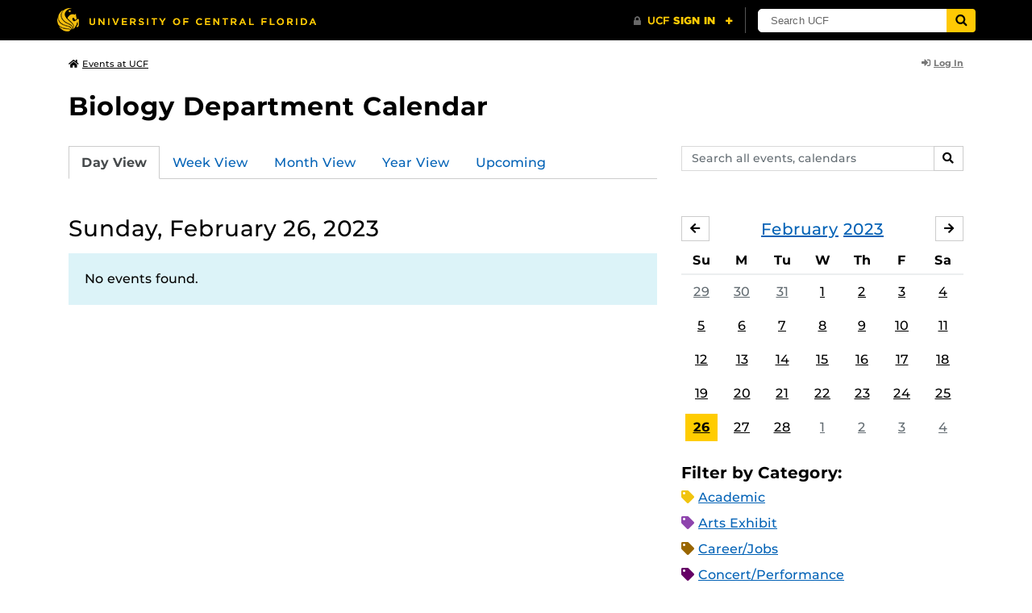

--- FILE ---
content_type: text/html; charset=UTF-8
request_url: https://events.ucf.edu/calendar/1954/biology-department-calendar/2023/2/26/
body_size: 29496
content:
<!DOCTYPE html>
<html lang="en-US"> <head> <title>Biology Department Calendar | University of Central Florida Events | Sunday, February 26, 2023</title> <meta content="IE=edge,chrome=1" http-equiv="X-UA-Compatible" /> <meta charset="utf-8"> <meta name="viewport" content="width=device-width, initial-scale=1"> <meta name="description" content="Biology Department Calendar at the University of Central Florida | UCF Events"> <meta name="application-name" content="UCF Events"> <meta name="geo.region" content="US-FL" /> <meta name="geo.placename" content="Orlando" /> <meta name="geo.position" content="28.602428;-81.20006" /> <meta name="ICBM" content="28.602428, -81.20006" /> <meta name="date" content="2026-01-26T19:42:47.319724" schema="W3CDTF"> <meta name="search_date" content="2026-01-26T19:42:47.319748" schema="W3CDTF"> <meta name="og:title" content="Biology Department Calendar | UCF Events | Sunday, February 26, 2023"> <meta name="og:type" content="website"> <meta name="og:url" content="https://events.ucf.edu/calendar/1954/biology-department-calendar/2023/2/26/"> <meta name="og:site_name" content="UCF Events"> <meta name="og:description" content="Biology Department Calendar at the University of Central Florida | UCF Events"> <link rel="alternate" type="application/rss+xml" title="RSS Feed" href="https://events.ucf.edu/calendar/1954/biology-department-calendar/2023/2/26/feed.rss" />
<link rel="alternate" type="application/json" title="JSON Feed" href="https://events.ucf.edu/calendar/1954/biology-department-calendar/2023/2/26/feed.json" />
<link rel="alternate" type="application/xml" title="XML Feed" href="https://events.ucf.edu/calendar/1954/biology-department-calendar/2023/2/26/feed.xml" />
<link rel="alternate" type="text/calendar" title="ICS Feed" href="https://events.ucf.edu/calendar/1954/biology-department-calendar/2023/2/26/feed.ics" /> <meta name="google-site-verification" content="8hYa3fslnyoRE8vg6COo48-GCMdi5Kd-1qFpQTTXSIw" /> <script> var HTTPHOST = 'events.ucf.edu'; var EARLIEST_VALID_DATE = '01/01/2009'; var LATEST_VALID_DATE = '12/31/2028'; </script> <!-- Google tag (gtag.js) --> <script async src="https://www.googletagmanager.com/gtag/js?id=G-YJ2LQ7CMQX"></script> <script> window.dataLayer = window.dataLayer || []; function gtag(){dataLayer.push(arguments);} gtag('js', new Date()); gtag('config', 'G-EXRB0BS0QE'); </script> <link rel="canonical" href="https://events.ucf.edu/calendar/1954/biology-department-calendar/2023/2/26/" /> <link rel="shortcut icon" href="/events/static/img/favicon.ico?v=v2.6.4" /> <link href="/events/static/css/style.min.css?v=v2.6.4" rel="stylesheet" media="all" /> <style type="text/css"> ul.event-list li.academic { border-left-color: #f1c40f; } .event-meta-category.academic span, .category-text.academic, .category-text.academic i { color: #f1c40f; } .category-label.academic { background-color: #f1c40f; } ul.event-list li.arts-exhibit { border-left-color: #8e44ad; } .event-meta-category.arts-exhibit span, .category-text.arts-exhibit, .category-text.arts-exhibit i { color: #8e44ad; } .category-label.arts-exhibit { background-color: #8e44ad; } ul.event-list li.careerjobs { border-left-color: #996600; } .event-meta-category.careerjobs span, .category-text.careerjobs, .category-text.careerjobs i { color: #996600; } .category-label.careerjobs { background-color: #996600; } ul.event-list li.concertperformance { border-left-color: #660066; } .event-meta-category.concertperformance span, .category-text.concertperformance, .category-text.concertperformance i { color: #660066; } .category-label.concertperformance { background-color: #660066; } ul.event-list li.entertainment { border-left-color: #d35400; } .event-meta-category.entertainment span, .category-text.entertainment, .category-text.entertainment i { color: #d35400; } .category-label.entertainment { background-color: #d35400; } ul.event-list li.health-well-being { border-left-color: #006600; } .event-meta-category.health-well-being span, .category-text.health-well-being, .category-text.health-well-being i { color: #006600; } .category-label.health-well-being { background-color: #006600; } ul.event-list li.holiday { border-left-color: #bdc3c7; } .event-meta-category.holiday span, .category-text.holiday, .category-text.holiday i { color: #bdc3c7; } .category-label.holiday { background-color: #bdc3c7; } ul.event-list li.meeting { border-left-color: #555555; } .event-meta-category.meeting span, .category-text.meeting, .category-text.meeting i { color: #555555; } .category-label.meeting { background-color: #555555; } ul.event-list li.open-forum { border-left-color: #CC9900; } .event-meta-category.open-forum span, .category-text.open-forum, .category-text.open-forum i { color: #CC9900; } .category-label.open-forum { background-color: #CC9900; } ul.event-list li.recreation-exercise { border-left-color: #2EB82E; } .event-meta-category.recreation-exercise span, .category-text.recreation-exercise, .category-text.recreation-exercise i { color: #2EB82E; } .category-label.recreation-exercise { background-color: #2EB82E; } ul.event-list li.servicevolunteer { border-left-color: #006666; } .event-meta-category.servicevolunteer span, .category-text.servicevolunteer, .category-text.servicevolunteer i { color: #006666; } .category-label.servicevolunteer { background-color: #006666; } ul.event-list li.social-event { border-left-color: #FF9933; } .event-meta-category.social-event span, .category-text.social-event, .category-text.social-event i { color: #FF9933; } .category-label.social-event { background-color: #FF9933; } ul.event-list li.speakerlectureseminar { border-left-color: #000077; } .event-meta-category.speakerlectureseminar span, .category-text.speakerlectureseminar, .category-text.speakerlectureseminar i { color: #000077; } .category-label.speakerlectureseminar { background-color: #000077; } ul.event-list li.sports { border-left-color: #000000; } .event-meta-category.sports span, .category-text.sports, .category-text.sports i { color: #000000; } .category-label.sports { background-color: #000000; } ul.event-list li.thesis-and-dissertation { border-left-color: #5da9c9; } .event-meta-category.thesis-and-dissertation span, .category-text.thesis-and-dissertation, .category-text.thesis-and-dissertation i { color: #5da9c9; } .category-label.thesis-and-dissertation { background-color: #5da9c9; } ul.event-list li.touropen-houseinformation-session { border-left-color: #1abc9c; } .event-meta-category.touropen-houseinformation-session span, .category-text.touropen-houseinformation-session, .category-text.touropen-houseinformation-session i { color: #1abc9c; } .category-label.touropen-houseinformation-session { background-color: #1abc9c; } ul.event-list li.uncategorizedother { border-left-color: #B80000; } .event-meta-category.uncategorizedother span, .category-text.uncategorizedother, .category-text.uncategorizedother i { color: #B80000; } .category-label.uncategorizedother { background-color: #B80000; } ul.event-list li.workshopconference { border-left-color: #663300; } .event-meta-category.workshopconference span, .category-text.workshopconference, .category-text.workshopconference i { color: #663300; } .category-label.workshopconference { background-color: #663300; } </style> </head> <div id="ucfhb" style="min-height: 50px; background-color: #000;"></div> <body>  
<header class="container my-3 mb-md-2"> <div class="row"> <div class="col"> <a href="/" class="small text-secondary"> <span class="fa fa-home pr-1" aria-hidden="true"></span>Events at UCF </a> </div> 
<div class="col-4"> <div class="login d-flex align-items-center justify-content-end h-100"> <a class="small font-weight-bold text-default-aw" href="/manager/"> <span class="fa fa-sign-in-alt pr-1" aria-hidden="true"></span>Log In </a> </div>
</div>  </div>
</header>
 <!-- Content --> <section id="calendar-base" class="container mt-4 "> <div class="row" id="page-title-wrap"> <div class="col"> <h1 class="h2 mb-2"> <a class="text-secondary text-decoration-none" href="/calendar/1954/biology-department-calendar/">Biology Department Calendar</a> </h1> </div> <div class="col-lg-4 edit-options d-none mb-3 mb-lg-0 text-lg-right"> <div class="dropdown d-inline-block mr-3" id="edit-calendar-manage"> <a class="dropdown-toggle small font-weight-bold text-default-aw" href="/manager/calendar/1954" role="button" id="manageDropDown" data-toggle="dropdown" aria-haspopup="true" aria-expanded="false"> <span class="fa fa-pencil-alt pr-1" aria-hidden="true"></span>Manage </a> <div class="dropdown-menu" aria-labelledby="manageDropDown"> <div class="dropdown-header font-weight-bold text-uppercase">Edit Events</div> <a class="dropdown-item" href="/manager/calendar/1954"> <span class="fa fa-tachometer-alt fa-fw mr-1" aria-hidden="true"></span>Manager View </a> <div class="dropdown-divider"></div> <div class="dropdown-header font-weight-bold text-uppercase">Edit Calendar</div> <a class="dropdown-item" href="/manager/calendar/1954/update/users"> <span class="fa fa-users fa-fw mr-1" aria-hidden="true"></span>Users &amp; Permissions </a> <a class="dropdown-item" href="/manager/calendar/1954/update"> <span class="fa fa-info-circle fa-fw mr-1" aria-hidden="true"></span>Calendar Info </a> <a class="dropdown-item" href="/manager/calendar/1954/update/subscriptions"> <span class="fa fa-share fa-fw mr-1" aria-hidden="true"></span>Subscriptions </a> </div> </div> <a class="object-modify small font-weight-bold text-default-aw d-none" id="edit-calendar-subscribe" href="/manager/calendar/subscribe-to/1954"> <span class="fa fa-share pr-1" aria-hidden="true"></span>Subscribe to Calendar </a> </div> </div> <div class="row"> <div class="col-12"> <p class="lead mb-4"> </p> </div> </div> <div class="row mb-4"> <div class="col-sm-8 col-lg-4 flex-sm-last mb-3"> <form class="form-search" method="GET" action="/search/"> <div class="form-group d-flex"> <label class="sr-only" for="q">Search events, calendars</label> <input type="text" class="form-control form-control-sm search-query" id="q" name="q" placeholder="Search all events, calendars" /> <span class="input-group-btn"> <button type="submit" class="btn btn-default btn-sm"><span class="sr-only">Search</span><span class="fa fa-search" aria-hidden="true"></span></button> </span> </div>
</form> </div> <div class="col"> <ul class="nav nav-tabs hidden-md-down"> <li class="nav-item"> <a class="nav-link active" href="/calendar/1954/biology-department-calendar/">Day View</a> </li> <li class="nav-item"> <a class="nav-link" href="/calendar/1954/biology-department-calendar/this-week/">Week View</a> </li> <li class="nav-item"> <a class="nav-link" href="/calendar/1954/biology-department-calendar/this-month/">Month View</a> </li> <li class="nav-item"> <a class="nav-link" href="/calendar/1954/biology-department-calendar/this-year/">Year View</a> </li> <li class="nav-item"> <a class="nav-link" href="/calendar/1954/biology-department-calendar/upcoming/">Upcoming</a> </li> </ul> <div class="dropdown hidden-lg-up mb-3"> <button class="btn btn-default btn-sm dropdown-toggle" type="button" id="calendarViewsDropdownMenuButton" data-toggle="dropdown" aria-haspopup="true" aria-expanded="false"> View By... </button> <div class="dropdown-menu" aria-labelledby="calendarViewsDropdownMenuButton"> <a class="dropdown-item active" href="/calendar/1954/biology-department-calendar/">Day View</a> <a class="dropdown-item" href="/calendar/1954/biology-department-calendar/this-week/">Week View</a> <a class="dropdown-item" href="/calendar/1954/biology-department-calendar/this-month/">Month View</a> <a class="dropdown-item" href="/calendar/1954/biology-department-calendar/this-year/">Year View</a> <a class="dropdown-item" href="/calendar/1954/biology-department-calendar/upcoming/">Upcoming</a> </div> </div> </div>
</div> <div class="row"> <div class="col-lg-8" id="calendar-events-day"> <h2 class="h3 font-weight-normal mb-3">Sunday, February 26, 2023</h2> <div class="alert alert-info"> No events found. </div> </div> <aside class="col-lg-4" id="calendar-events-sidebar"> <div id="sidebar-minical" class="calendar-slider mb-4" data-calendar-slug="biology-department-calendar" data-view="frontend" data-year="2023" data-month="2"> <div class="pager row justify-content-between align-items-center mb-2 active"> <div class="item col-sm-auto col text-center"> <h3 class="h5 font-weight-normal mb-0"> <a href="https://events.ucf.edu/calendar/1954/biology-department-calendar/2023/2/">February</a> <a href="https://events.ucf.edu/calendar/1954/biology-department-calendar/2023/">2023</a> </h3> </div> <div class="col-sm-auto col text-left previous flex-first"> <a rel="nofollow" class="btn btn-default btn-sm left" data-ajax-link="/calendar-widget/frontend/calendar/1954/biology-department-calendar/small/2023/1/" href="https://events.ucf.edu/calendar/1954/biology-department-calendar/2023/1/"> <span class="fa fa-arrow-left" aria-hidden="true"></span><span class="sr-only">January</span> </a> </div> <div class="col-sm-auto col text-right next"> <a rel="nofollow" class="btn btn-default btn-sm right" data-ajax-link="/calendar-widget/frontend/calendar/1954/biology-department-calendar/small/2023/3/" href="https://events.ucf.edu/calendar/1954/biology-department-calendar/2023/3/"> <span class="fa fa-arrow-right" aria-hidden="true"></span><span class="sr-only">March</span> </a> </div> </div> <div class="item"> <table class="table table-sm"> <thead> <tr> <th class="text-center">Su</th> <th class="text-center">M</th> <th class="text-center">Tu</th> <th class="text-center">W</th> <th class="text-center">Th</th> <th class="text-center">F</th> <th class="text-center">Sa</th> </tr> </thead> <tbody class="text-center"> <tr class="week"> <td class="border-0 day"> <a class="d-block text-muted" href="https://events.ucf.edu/calendar/1954/biology-department-calendar/2023/1/29/"> 29 </a> </td> <td class="border-0 day"> <a class="d-block text-muted" href="https://events.ucf.edu/calendar/1954/biology-department-calendar/2023/1/30/"> 30 </a> </td> <td class="border-0 day"> <a class="d-block text-muted" href="https://events.ucf.edu/calendar/1954/biology-department-calendar/2023/1/31/"> 31 </a> </td> <td class="border-0 day"> <a class="d-block " href="https://events.ucf.edu/calendar/1954/biology-department-calendar/2023/2/1/"> 1 </a> </td> <td class="border-0 day"> <a class="d-block " href="https://events.ucf.edu/calendar/1954/biology-department-calendar/2023/2/2/"> 2 </a> </td> <td class="border-0 day"> <a class="d-block " href="https://events.ucf.edu/calendar/1954/biology-department-calendar/2023/2/3/"> 3 </a> </td> <td class="border-0 day"> <a class="d-block " href="https://events.ucf.edu/calendar/1954/biology-department-calendar/2023/2/4/"> 4 </a> </td> </tr> <tr class="week"> <td class="border-0 day"> <a class="d-block " href="https://events.ucf.edu/calendar/1954/biology-department-calendar/2023/2/5/"> 5 </a> </td> <td class="border-0 day"> <a class="d-block " href="https://events.ucf.edu/calendar/1954/biology-department-calendar/2023/2/6/"> 6 </a> </td> <td class="border-0 day"> <a class="d-block " href="https://events.ucf.edu/calendar/1954/biology-department-calendar/2023/2/7/"> 7 </a> </td> <td class="border-0 day"> <a class="d-block " href="https://events.ucf.edu/calendar/1954/biology-department-calendar/2023/2/8/"> 8 </a> </td> <td class="border-0 day"> <a class="d-block " href="https://events.ucf.edu/calendar/1954/biology-department-calendar/2023/2/9/"> 9 </a> </td> <td class="border-0 day"> <a class="d-block " href="https://events.ucf.edu/calendar/1954/biology-department-calendar/2023/2/10/"> 10 </a> </td> <td class="border-0 day"> <a class="d-block " href="https://events.ucf.edu/calendar/1954/biology-department-calendar/2023/2/11/"> 11 </a> </td> </tr> <tr class="week"> <td class="border-0 day"> <a class="d-block " href="https://events.ucf.edu/calendar/1954/biology-department-calendar/2023/2/12/"> 12 </a> </td> <td class="border-0 day"> <a class="d-block " href="https://events.ucf.edu/calendar/1954/biology-department-calendar/2023/2/13/"> 13 </a> </td> <td class="border-0 day"> <a class="d-block " href="https://events.ucf.edu/calendar/1954/biology-department-calendar/2023/2/14/"> 14 </a> </td> <td class="border-0 day"> <a class="d-block " href="https://events.ucf.edu/calendar/1954/biology-department-calendar/2023/2/15/"> 15 </a> </td> <td class="border-0 day"> <a class="d-block " href="https://events.ucf.edu/calendar/1954/biology-department-calendar/2023/2/16/"> 16 </a> </td> <td class="border-0 day"> <a class="d-block " href="https://events.ucf.edu/calendar/1954/biology-department-calendar/2023/2/17/"> 17 </a> </td> <td class="border-0 day"> <a class="d-block " href="https://events.ucf.edu/calendar/1954/biology-department-calendar/2023/2/18/"> 18 </a> </td> </tr> <tr class="week"> <td class="border-0 day"> <a class="d-block " href="https://events.ucf.edu/calendar/1954/biology-department-calendar/2023/2/19/"> 19 </a> </td> <td class="border-0 day"> <a class="d-block " href="https://events.ucf.edu/calendar/1954/biology-department-calendar/2023/2/20/"> 20 </a> </td> <td class="border-0 day"> <a class="d-block " href="https://events.ucf.edu/calendar/1954/biology-department-calendar/2023/2/21/"> 21 </a> </td> <td class="border-0 day"> <a class="d-block " href="https://events.ucf.edu/calendar/1954/biology-department-calendar/2023/2/22/"> 22 </a> </td> <td class="border-0 day"> <a class="d-block " href="https://events.ucf.edu/calendar/1954/biology-department-calendar/2023/2/23/"> 23 </a> </td> <td class="border-0 day"> <a class="d-block " href="https://events.ucf.edu/calendar/1954/biology-department-calendar/2023/2/24/"> 24 </a> </td> <td class="border-0 day"> <a class="d-block " href="https://events.ucf.edu/calendar/1954/biology-department-calendar/2023/2/25/"> 25 </a> </td> </tr> <tr class="week"> <td class="border-0 day active"> <a class="d-block " href="https://events.ucf.edu/calendar/1954/biology-department-calendar/2023/2/26/"> 26 </a> </td> <td class="border-0 day"> <a class="d-block " href="https://events.ucf.edu/calendar/1954/biology-department-calendar/2023/2/27/"> 27 </a> </td> <td class="border-0 day"> <a class="d-block " href="https://events.ucf.edu/calendar/1954/biology-department-calendar/2023/2/28/"> 28 </a> </td> <td class="border-0 day"> <a class="d-block text-muted" href="https://events.ucf.edu/calendar/1954/biology-department-calendar/2023/3/1/"> 1 </a> </td> <td class="border-0 day"> <a class="d-block text-muted" href="https://events.ucf.edu/calendar/1954/biology-department-calendar/2023/3/2/"> 2 </a> </td> <td class="border-0 day"> <a class="d-block text-muted" href="https://events.ucf.edu/calendar/1954/biology-department-calendar/2023/3/3/"> 3 </a> </td> <td class="border-0 day"> <a class="d-block text-muted" href="https://events.ucf.edu/calendar/1954/biology-department-calendar/2023/3/4/"> 4 </a> </td> </tr> </tbody> </table> </div> </div> <h3 class="h5">Filter by Category:</h3> <ul class="list-unstyled mb-4"> <li class="category-text academic mb-2"> <span class="fa fa-tag" aria-hidden="true"></span> <a href="/calendar/1954/biology-department-calendar/category/1/academic/">Academic</a>
 </li> <li class="category-text arts-exhibit mb-2"> <span class="fa fa-tag" aria-hidden="true"></span> <a href="/calendar/1954/biology-department-calendar/category/2/arts-exhibit/">Arts Exhibit</a>
 </li> <li class="category-text careerjobs mb-2"> <span class="fa fa-tag" aria-hidden="true"></span> <a href="/calendar/1954/biology-department-calendar/category/5/careerjobs/">Career/Jobs</a>
 </li> <li class="category-text concertperformance mb-2"> <span class="fa fa-tag" aria-hidden="true"></span> <a href="/calendar/1954/biology-department-calendar/category/18/concertperformance/">Concert/Performance</a>
 </li> <li class="category-text entertainment mb-2"> <span class="fa fa-tag" aria-hidden="true"></span> <a href="/calendar/1954/biology-department-calendar/category/13/entertainment/">Entertainment</a>
 </li> <li class="category-text health-well-being mb-2"> <span class="fa fa-tag" aria-hidden="true"></span> <a href="/calendar/1954/biology-department-calendar/category/30/health-well-being/">Health &amp; Well-being</a>
 </li> <li class="category-text holiday mb-2"> <span class="fa fa-tag" aria-hidden="true"></span> <a href="/calendar/1954/biology-department-calendar/category/14/holiday/">Holiday</a>
 </li> <li class="category-text meeting mb-2"> <span class="fa fa-tag" aria-hidden="true"></span> <a href="/calendar/1954/biology-department-calendar/category/16/meeting/">Meeting</a>
 </li> <li class="category-text open-forum mb-2"> <span class="fa fa-tag" aria-hidden="true"></span> <a href="/calendar/1954/biology-department-calendar/category/32/open-forum/">Open Forum</a>
 </li> <li class="category-text recreation-exercise mb-2"> <span class="fa fa-tag" aria-hidden="true"></span> <a href="/calendar/1954/biology-department-calendar/category/31/recreation-exercise/">Recreation &amp; Exercise</a>
 </li> <li class="category-text servicevolunteer mb-2"> <span class="fa fa-tag" aria-hidden="true"></span> <a href="/calendar/1954/biology-department-calendar/category/24/servicevolunteer/">Service/Volunteer</a>
 </li> <li class="category-text social-event mb-2"> <span class="fa fa-tag" aria-hidden="true"></span> <a href="/calendar/1954/biology-department-calendar/category/25/social-event/">Social Event</a>
 </li> <li class="category-text speakerlectureseminar mb-2"> <span class="fa fa-tag" aria-hidden="true"></span> <a href="/calendar/1954/biology-department-calendar/category/23/speakerlectureseminar/">Speaker/Lecture/Seminar</a>
 </li> <li class="category-text sports mb-2"> <span class="fa fa-tag" aria-hidden="true"></span> <a href="/calendar/1954/biology-department-calendar/category/27/sports/">Sports</a>
 </li> <li class="category-text thesis-and-dissertation mb-2"> <span class="fa fa-tag" aria-hidden="true"></span> <a href="/calendar/1954/biology-department-calendar/category/33/thesis-and-dissertation/">Thesis and Dissertation</a>
 </li> <li class="category-text touropen-houseinformation-session mb-2"> <span class="fa fa-tag" aria-hidden="true"></span> <a href="/calendar/1954/biology-department-calendar/category/28/touropen-houseinformation-session/">Tour/Open House/Information Session</a>
 </li> <li class="category-text uncategorizedother mb-2"> <span class="fa fa-tag" aria-hidden="true"></span> <a href="/calendar/1954/biology-department-calendar/category/21/uncategorizedother/">Uncategorized/Other</a>
 </li> <li class="category-text workshopconference mb-2"> <span class="fa fa-tag" aria-hidden="true"></span> <a href="/calendar/1954/biology-department-calendar/category/29/workshopconference/">Workshop/Conference</a>
 </li> </ul> <div class="d-flex align-items-center"> <h3 class="h5 mb-0 mr-2">Feeds:</h3> <div class="feeds-list d-flex"> <a href="https://events.ucf.edu/calendar/1954/biology-department-calendar/2023/2/26/feed.ics" class="ical" data-toggle="tooltip" data-placement="bottom" title="Apple iCal Feed (ICS)"> Apple iCal Feed (ICS) </a> <a href="https://events.ucf.edu/calendar/1954/biology-department-calendar/2023/2/26/feed.ics" class="outlook" data-toggle="tooltip" data-placement="bottom" title="Microsoft Outlook Feed (ICS)"> Microsoft Outlook Feed (ICS) </a> <a href="https://events.ucf.edu/calendar/1954/biology-department-calendar/2023/2/26/feed.rss" class="rss" data-toggle="tooltip" data-placement="bottom" title="RSS Feed"> RSS Feed </a> <a href="https://events.ucf.edu/calendar/1954/biology-department-calendar/2023/2/26/feed.xml" class="xml" data-toggle="tooltip" data-placement="bottom" title="XML Feed"> XML Feed </a> <a href="https://events.ucf.edu/calendar/1954/biology-department-calendar/2023/2/26/feed.json" class="json" data-toggle="tooltip" data-placement="bottom" title="JSON Feed"> JSON Feed </a>
</div> </div> </aside>
</div> </section> <!-- Generic Modal for Object Modification --> <div class="modal fade" id="object-modify-modal" tabindex="-1" role="dialog" aria-labelledby="object-modify-modal-label" aria-hidden="true"> <div class="modal-dialog"> <div class="modal-content"> <div class="modal-header"> <h2 class="modal-title h4" id="object-modify-modal-label"></h2> <button type="button" class="close" data-dismiss="modal" aria-label="Close"> <span class="fa fa-times" aria-hidden="true"></span> </button> </div> <form action="" method="post" id="object-modify"> <div class="modal-body"> </div> <div class="modal-footer"> </div> </form> </div> </div> </div> <footer class="container mb-4"> <hr class="mt-4 mt-md-5 mb-4"> <div class="row"> <div class="col-md-8 mb-3 mb-md-0"> &copy; University of Central Florida </div> <div class="col-md-4"> <ul class="nav flex-column"> <li class="nav-item"> <a class="nav-link" target="_blank" href="https://www.ucf.edu/announcements/">UCF Announcements</a> </li> <li class="nav-item"> <a class="nav-link" href="/help/">Help &amp; Documentation</a> </li> <li class="nav-item"> <a class="nav-link" href="mailto:webcom@ucf.edu">Contact</a> </li> </ul> </div> </div> </footer> <script src="https://code.jquery.com/jquery-3.5.1.min.js" integrity="sha256-9/aliU8dGd2tb6OSsuzixeV4y/faTqgFtohetphbbj0=" crossorigin="anonymous"></script> <script src="https://cdnjs.cloudflare.com/ajax/libs/tether/1.4.3/js/tether.min.js" integrity="sha256-mIiWebTG82x+OcV3vUA49ffGDIAJ53uC9jflw5/+REs=" crossorigin="anonymous"></script> <script src="/events/static/js/script.min.js?v=v2.6.4" type="text/javascript" charset="utf-8"></script> <script type="text/javascript" id="ucfhb-script" src="//universityheader.ucf.edu/bar/js/university-header.js?use-1200-breakpoint=1" async></script> <script src="/events/static/js/script-frontend.min.js?v=v2.6.4" type="text/javascript" charset="utf-8"></script> <script type="text/javascript" charset="utf-8">
var user_editable_calendars = [
];
var is_superuser = parseInt(0); // Show Manage Calendar button only for admins, owners or superusers
if ( (user_editable_calendars.length && user_editable_calendars.indexOf(1954) > -1) || is_superuser == 1
) { $('#page-title-wrap .edit-options').removeClass('d-none'); $('#edit-calendar-manage').removeClass('d-none');
} // Show subscription button if user is viewing a calendar they don't have edit access to,
// or if the user has at least 2 editable calendars
if ( (user_editable_calendars.length > 0 && user_editable_calendars.indexOf(1954) == -1) || (user_editable_calendars.length > 1)
) { $('#page-title-wrap .edit-options').removeClass('d-none'); $('#edit-calendar-subscribe').removeClass('d-none');
}
</script> </body>
</html>
